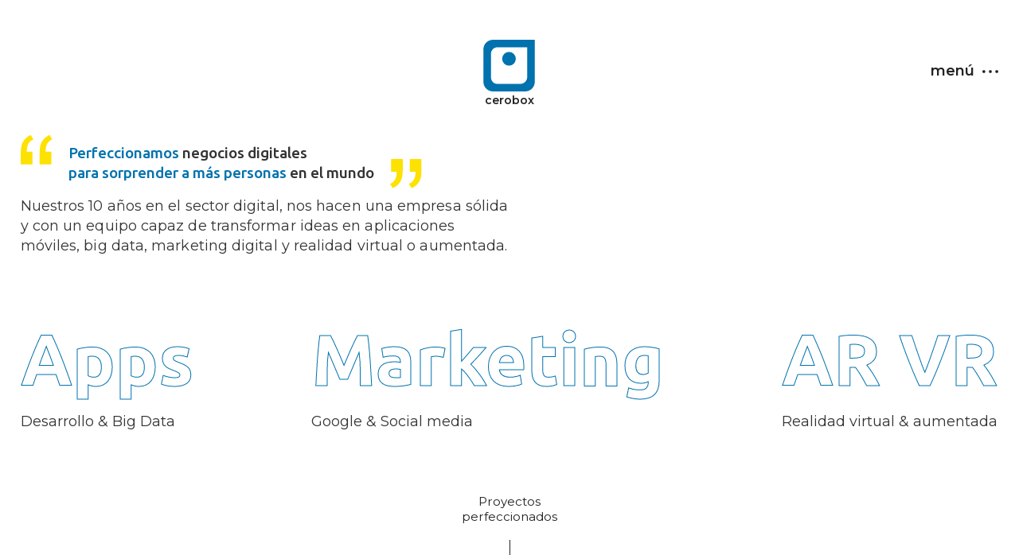

--- FILE ---
content_type: text/html; charset=UTF-8
request_url: https://www.cerobox.com/
body_size: 4377
content:
<!DOCTYPE HTML>
<html lang="es">
<head>
    <title>Cerobox — Perfeccionamos negocios digitales</title>
    <meta charset="UTF-8"/>
    <meta name="description" content="Nuestros 10 años en el sector digital, nos hacen una empresa sólida y con un equipo capaz de transformar ideas en aplicaciones móviles, big data, marketing digital y realidad virtual o aumentada."/>
    <meta name="keywords" content=""/>
    <meta name="viewport" content="width=device-width, initial-scale=1.0, minimum-scale=1.0"/>
    <meta name="robots" content="index, follow">
    <meta name="facebook-domain-verification" content="bdh1ltggllp1gt1dla78qjy35pdppo" />
    <link rel="canonical" href="https://www.cerobox.com"/>
        <link rel="apple-touch-icon" href="https://www.cerobox.com/public/img/commons/favicon.png">
    <link rel="icon" type="image/png" href="https://www.cerobox.com/public/img/commons/favicon.png">
    <link rel="stylesheet" href="https://www.cerobox.com/public/css/style.css?v=04" type="text/css" media="screen"/>
        <script src="https://cdnjs.cloudflare.com/ajax/libs/jquery/3.5.1/jquery.min.js"></script>
</head>
<body>
<div id="page">
    <header id="header">
    <div class="wrap">
        <a id="logoCerobox" class="logo" href="https://www.cerobox.com">
            <div class="icon">
                <div class="bg"></div>
                <svg xmlns="http://www.w3.org/2000/svg" viewBox="0 0 150 150">
                    <ellipse class="circle" cx="74.68" cy="55.27" rx="19.78" ry="19.99"/>
                    <radialGradient id="SVGID_1_" cx="136.1243" cy="14.0452" r="125.9747" gradientUnits="userSpaceOnUse">
                        <stop offset="0.4577" style="stop-color:#329BCD"/>
                        <stop offset="1" style="stop-color:#0F78B4"/>
                    </radialGradient>
                    <path class="border" d="M28.44-0.01c-15.42,0-27.93,12.5-27.93,27.93v94.16c0,15.42,12.5,27.93,27.93,27.93h93.04 c15.46,0,28-12.54,28-28V-0.01H28.44z M127.56,107.67c0,11.28-9.03,20.42-20.16,20.42H40.74c-10.07,0-18.23-8.27-18.23-18.46V40.5 c0-10.27,8.22-18.59,18.35-18.59h86.7V107.67z"/>
                </svg>
            </div>
            <span class="bold">cerobox</span>
        </a>
        <a class="nav-button nav-action" href="#">
            <span>menú</span>
            <svg xmlns="http://www.w3.org/2000/svg" width="32" height="6" viewBox="0 0 32 6">
                <g transform="translate(-98 1812) rotate(-90)">
                    <circle cx="3" cy="3" r="3" transform="translate(1806 98)"/>
                    <circle cx="3" cy="3" r="3" transform="translate(1806 111)"/>
                    <circle cx="3" cy="3" r="3" transform="translate(1806 124)"/>
                </g>
            </svg>
        </a>
    </div>
    <div class="nav-shadow nav-action"></div>
    <nav class="nav">
        <div class="elements">
            <ul class="menu">
                <!--
                <li>
                    <a href="#">
                        <h2>Casos de éxito</h2>
                        <p>Nuestros proyectos</p>
                    </a>
                </li>
                -->
                <li>
                    <a href="https://www.cerobox.com/servicios">
                        <h2>Servicios</h2>
                        <p>Desarrollo & Marketing digital</p>
                    </a>
                </li>
                <li>
                    <a href="https://www.cerobox.com/equipo-profesional">
                        <h2>Nosotros</h2>
                        <p>Equipo profesional</p>
                    </a>
                </li>
                <!--
                <li>
                    <a href="#">
                        <h2>Contacto</h2>
                        <p>Servicio al cliente</p>
                    </a>
                </li>
                -->
            </ul>
            <div class="contact-now">
                <h3>¿Tienes una idea? escríbenos...</h3>
                <p class="mt-10">
                    <a href="tel:+573014670065">+57 317 359 0945</a>
                    <br />
                    <a href="mailto:clientes@cerobox.com">clientes@cerobox.com</a>
                </p>
            </div>
            <ul class="social">
                <li>
                    <a href="https://www.instagram.com/cerobox" target="_blank" rel="noreferrer">Instagram</a>
                </li>
                <li>
                    <a href="https://www.facebook.com/cerobox" target="_blank" rel="noreferrer">Linkedin</a>
                </li>
                <li>
                    <a href="https://www.linkedin.com/company/cerobox" target="_blank" rel="noreferrer">Facebook</a>
                </li>
            </ul>
        </div>
    </nav>
</header>
    <div id="center">
            <div id="home">
        <section class="section">
            <div class="cb-easing"></div>
            <div class="welcome section-full">
                <div class="wrap">
                    <div class="intro">
                        <div class="slogan">
                            <img class="pre" src="https://www.cerobox.com/public/img/commons/comillas-open.svg" alt="Comillas"/>
                            <h1 class="font-2">
                                <div><span class="color-1">Perfeccionamos</span> negocios digitales</div>
                                <div><span class="color-1">para sorprender a más personas</span> en el mundo</div>
                            </h1>
                            <img class="post" src="https://www.cerobox.com/public/img/commons/comillas-close.svg" alt="Comillas"/>
                        </div>
                        <p class="mt-10">
                            Nuestros 10 años en el sector digital, nos hacen una empresa sólida y con un equipo capaz de transformar ideas en aplicaciones móviles, big data, marketing digital y realidad virtual o aumentada.
                        </p>
                        <span class="value"></span>
                    </div>
                    <ul class="services">
                        <li>
                            <a href="#">
                                <h2>Apps</h2>
                                <h3>Desarrollo & Big Data</h3>
                            </a>
                        </li>
                        <li>
                            <a href="#">
                                <h2>Marketing</h2>
                                <h3>Google & Social media</h3>
                            </a>
                        </li>
                        <li>
                            <a href="#">
                                <h2>AR VR</h2>
                                <h3>Realidad virtual & aumentada</h3>
                            </a>
                        </li>
                    </ul>
                </div>
                <button class="view-projects">
                    <div class="label">Proyectos perfeccionados</div>
                    <div class="line"></div>
                </button>
            </div>
        </section>
        <section class="section">
            <div class="section-full project project-perla">
                <div class="wrap">
                    <div class="info text-dark">
                        <h3>01. APPS</h3>
                        <h2 class="c-title-h1">Aplicación oficial de Santa Marta</h2>
                        <hr/>
                        <p>
                            Cerobox y La Perla APP, ofrecen una solución digital para reservar y disfrutar de la magia de sus playas, el bienestar de su naturaleza, las costumbres de su gente y revivir la historia explorando sus tesoros escondidos.
                        </p>
                    </div>
                </div>
            </div>
        </section>
        <section class="section">
            <div class="section-full project project-perla-arvr">
                <div class="wrap">
                    <div class="info">
                        <h3>02. AR VR</h3>
                        <h2 class="c-title-h1">Reactivación del turismo</h2>
                        <hr/>
                        <p>
                            Cerobox a través de SofisTICa, el programa del Ministerio TIC y Colombia Productiva, de MinComercio ha desarrollado un proyecto de realidad virtual y aumentada para los tesoros escondidos de la ciudad de Santa Marta.
                        </p>
                    </div>
                </div>
            </div>
        </section>
        <section class="section">
            <div class="section-full project project-newbalance">
                <div class="wrap">
                    <div class="info">
                        <h3>03. APPS</h3>
                        <h2 class="c-title-h1">NB Race Series</h2>
                        <hr/>
                        <p>
                            Cerobox y Newbalance han desarrollado una plataforma donde los runners podrán disfrutar del registro de las carreras, gestionar su trazabilidad y dar rienda suelta a la pasión de correr y romper sus límites.
                        </p>
                    </div>
                </div>
            </div>
        </section>
        <section class="section">
            <div class="section-full project project-appsco">
                <div class="wrap">
                    <div class="info">
                        <h3>04. MARKETING</h3>
                        <h2 class="c-title-h1">Impulsando el crecimiento digital</h2>
                        <hr/>
                        <p>
                            Cerobox en alianza con el Ministerio TIC, realizo la ejecución del proyecto APPS.co para el municipio de Magdalena donde implementamos y capacitamos a más de 80 negocios en herramientas, posicionamiento y campañas digitales.
                        </p>
                    </div>
                </div>
            </div>
        </section>
        <section class="section">
            <div class="section-full project project-100nutrition">
                <div class="wrap">
                    <div class="info text-dark">
                        <h3>05. MARKETING & APPS</h3>
                        <h2 class="c-title-h1">Nutrición virtual en Latinoamérica</h2>
                        <hr />
                        <p>
                            Cerobox apoya a CIENutrition en la implementación de nuevas tecnologías para la automatización de ventas, educación virtual y trazabilidad de clientes. CIENutrition se posiciona como el primer Centro de Investigación y Educación en Nutrición virtual en Latinoamérica.
                        </p>
                    </div>
                </div>
            </div>
        </section>
        <section class="section">
            <div class="section-full project project-xuss">
                <div class="wrap">
                    <div class="info">
                        <h3>06. MARKETING & APPS</h3>
                        <h2 class="c-title-h1">Moda para mujer ejecutiva</h2>
                        <hr/>
                        <p>
                            Cerobox y Xuss, han desarrollado estrategias para el posicionamiento de su marca a nivel Colombia. Así mismo hemos implementado diferentes tecnologías para la trazabilidad en tiempo real de las ventas y sus clientes.
                        </p>
                    </div>
                </div>
            </div>
        </section>
        <section class="section">
            <div class="section-full project project-ecorental">
                <div class="wrap">
                    <div class="info">
                        <h3>07. MARKETING & APPS</h3>
                        <h2 class="c-title-h1">Equipos para trabajos en altura</h2>
                        <hr/>
                        <p>
                            Cerobox ha sido un aliado estratégico para Ecorental en la implementación y ejecución de campañas de marketing digital, junto al posicionamiento SEO de sus productos en el sector de la construcción y de maquinaria de elevación.
                        </p>
                    </div>
                </div>
            </div>
        </section>
        <section class="section">
            <div class="section-full project project-dulce-fruto">
                <div class="wrap">
                    <div class="info text-dark">
                        <h3>08. MARKETING & APPS</h3>
                        <h2 class="c-title-h1">Un Sentimiento hecho desayuno</h2>
                        <hr />
                        <p>
                            Cerobox acompaño a Dulce Fruto en proceso de implementación de sus herramientas tecnológicas, permitiendo contar con mejores resultados en su estrategia de marketing, ventas ecommerce y crecimiento de franquicias a nivel nacional.
                        </p>
                    </div>
                </div>
            </div>
        </section>
        <section class="section">
            <div class="section-full project project-conappto">
                <div class="wrap">
                    <div class="info">
                        <h3>09. APPS</h3>
                        <h2 class="c-title-h1">Administrar tu bienestar</h2>
                        <hr/>
                        <p>
                            Cerobox y ConAppto han desarrollado una plataforma que soluciona el problema de comunicación entre los residentes de alguna propiedad, sus administradores y su equipo de vigilancia en tiempo real.
                        </p>
                    </div>
                </div>
            </div>
        </section>
        <section class="section">
            <div class="section-full project project-tierra-agricultores">
                <div class="wrap">
                    <div class="info">
                        <h3>10. APPS</h3>
                        <h2 class="c-title-h1">Conectamos el Campo con la Ciudad</h2>
                        <hr/>
                        <p>
                            Cerobox y el proyecto de Tierra de agricultores, es una estrategia fundamental para la recuperación del campo ante la pandemia internacional, ofreciendo una herramienta digital para la comercialización de productos entre el campo y potenciales compradores, sin necesidad de intermediarios.
                        </p>
                    </div>
                </div>
            </div>
        </section>
        <section class="section">
            <div class="section-full project project-cluster-turismo">
                <div class="wrap">
                    <div class="info">
                        <h3>11. APPS</h3>
                        <h2 class="c-title-h1">Sostenibilidad y competitividad</h2>
                        <hr />
                        <p>
                            Cerobox y el proyecto de Iniciativas Cluster, están comprometidos con el desarrollo tecnológico para mejorar la comunicación y competitividad del turismo, el cultivo de palma, el cultivo de banano y la producción de café en la región del Magdalena.
                        </p>
                    </div>
                </div>
            </div>
        </section>
        <footer id="footer" class="section" data-scroll-section>
    <div class="wrap">
        <div class="top">
            <h4>
                <span class="c-title-h1 block">Tienes una idea?</span>
                <span class="c-title-h2 block">Queremos ayudarte con tu negocio</span>
            </h4>
        </div>
        <div class="bottom">
            <ul class="contact">
                <li>
                    <h6>A nivel nacional</h6>
                    <hr />
                    <p>
                        <a href="tel:+573014670065">+57 317 359 0945</a>
                        <br />
                        <a href="mailto:clientes@cerobox.com">clientes@cerobox.com</a>
                    </p>
                </li>
                <li>
                    <h6>En Bogotá</h6>
                    <hr />
                    <p>
                        <a href="tel:+573194531760">+57 319 453 1760</a>
                        <br />
                        <a href="mailto:proyectos@cerobox.com">proyectos@cerobox.com</a>
                    </p>
                </li>
                <li>
                    <h6>Santa Marta</h6>
                    <hr />
                    <p>
                        <a href="tel:+573014670065">+57 301 467 0065</a>
                        <br />
                        <a href="mailto:ericknavarro@cerobox.com">ericknavarro@cerobox.com</a>
                    </p>
                </li>
            </ul>
            <ul class="others">
                <li class="privacy">
                    <a href="https://www.cerobox.com/politica-privacidad">Política de privacidad</a>
                </li>
                <li>
                    <a href="https://www.instagram.com/cerobox" target="_blank" rel="noreferrer">Instagram</a>
                </li>
                <li>
                    <a href="https://www.facebook.com/cerobox" target="_blank" rel="noreferrer">Linkedin</a>
                </li>
                <li>
                    <a href="https://www.linkedin.com/company/cerobox" target="_blank" rel="noreferrer">Facebook</a>
                </li>
                <li>
                    <span>© 2021 Cerobox S.A.S.</span>
                </li>
            </ul>
        </div>
    </div>
</footer>
    </div>
    </div>
</div>
    <link rel="stylesheet" href="https://www.cerobox.com/public/css/fullpage.min.css" type="text/css" media="screen"/>
    <script src="https://www.cerobox.com/public/js/fullpage.js"></script>
    <script>
        $(document).ready(function () {
            $('#home').fullpage({
                onLeave: function (origin, destination, direction) {
                    var leavingSection = $(this);
                    //remove logo slogan
                    if(destination.index != 0) {
                        $("#header .logo").addClass("logo-notSlogan")
                    } else {
                        $("#header .logo").removeClass("logo-notSlogan")
                    }
                    // Remove logo background
                    if(destination.index == 0) {
                        //window.history.pushState('page2', 'Title', '/caso');
                        $("#header .logo").removeClass("logo-white")
                        $("#header .nav-button").removeClass("nav-button-white")
                    } else {
                        $("#header .logo").addClass("logo-white")
                        $("#header .nav-button").addClass("nav-button-white")
                    }
                }
            });

            // Boton del home para bajar a proyectos
            $('.welcome .view-projects').click(function () {
                $.fn.fullpage.moveSectionDown();
            });
        });

        function mouseDistanceFromElement(mouseEvent, element) {
            let $n = element,
                mX = mouseEvent.pageX,
                mY = mouseEvent.pageY,
                from = {x: mX, y: mY},
                off = $n.offset(),
                ny1 = off.top,//top
                ny2 = ny1 + $n.outerHeight(),//bottom
                nx1 = off.left,//left
                nx2 = nx1 + $n.outerWidth(),//right
                maxX1 = Math.max(mX, nx1),
                minX2 = Math.min(mX, nx2),
                maxY1 = Math.max(mY, ny1),
                minY2 = Math.min(mY, ny2),
                intersectX = minX2 >= maxX1,
                intersectY = minY2 >= maxY1,
                to = {
                    x: intersectX ? mX : nx2 < mX ? nx2 : nx1,
                    y: intersectY ? mY : ny2 < mY ? ny2 : ny1
                },
                distX = to.x - from.x,
                distY = to.y - from.y,
                hypot = Math.sqrt(distX * distX + distY * distY);
            return Math.floor(hypot);//this will output 0 when next to your element.
        }

        $(document).mousemove(function (e) {
            mX = e.pageX;
            mY = e.pageY;
            distance = mouseDistanceFromElement(e, $("#home .services"));

            if (distance < 50)
                $("#home .cb-easing").addClass('cb-easing-active');
            else
                $("#home .cb-easing").removeClass('cb-easing-active');
        });


        var mouseX = window.innerWidth / 2,
            mouseY = window.innerHeight / 2;

        var circle = {
            el: $('#home .cb-easing'),
            x: window.innerWidth / 2,
            y: window.innerHeight / 2,
            w: 200,
            h: 200,
            update: function () {
                l = this.x - this.w / 2;
                t = this.y - this.h / 2;
                this.el.css({
                    'transform':
                        'translate3d(' + l + 'px,' + t + 'px, 0)'
                });
            }
        }

        $(window).mousemove(function (e) {
            mouseX = e.clientX;
            mouseY = e.clientY;
        })

        setInterval(move, 1000 / 60)

        function move() {
            circle.x = lerp(circle.x, mouseX, 0.1);
            circle.y = lerp(circle.y, mouseY, 0.1);
            circle.update()
        }

        function lerp(start, end, amt) {
            return (1 - amt) * start + amt * end
        }

    </script>
<script>
    $(document).ready(function () {
        $('#header .nav-action').click(function (e) {
            e.preventDefault();
            $("#header .nav-shadow").toggleClass('nav-shadow-active');
            $("#header .nav").toggleClass('nav-active');
        });
    });
</script>
</body>
</html>


--- FILE ---
content_type: text/css
request_url: https://www.cerobox.com/public/css/style.css?v=04
body_size: 5396
content:
@import"https://fonts.googleapis.com/css2?family=Montserrat:wght@300;400;600;700&family=Ubuntu:wght@500;700&display=swap";html,body,div,span,applet,object,iframe,h1,h2,h3,h4,h5,h6,p,blockquote,pre,a,abbr,acronym,address,big,cite,code,del,dfn,em,img,ins,kbd,q,s,samp,small,strike,strong,sub,sup,tt,var,b,u,i,center,dl,dt,dd,ol,ul,li,fieldset,form,label,legend,table,caption,tbody,tfoot,thead,tr,th,td article,aside,canvas,details,embed,figure,figcaption,footer,header,hgroup,menu,nav,output,ruby,section,summary,time,mark,audio,video{margin:0;padding:0;border:0;font-size:100%;font:inherit;vertical-align:baseline;text-decoration:none;max-width:100%}article,aside,details,figcaption,figure,footer,header,hgroup,menu,nav,img,section{display:block}video{outline:none}button{border:none}html,body{width:100%}hr,input{margin:0}body{line-height:1.1}ol,ul{list-style:none}blockquote,q{quotes:none}blockquote:before,blockquote:after,q:before,q:after{content:"";content:none}textarea{font-family:arial}strong,b{font-weight:bold}img{max-width:100%}label,input[type=button],input[type=submit],button{cursor:pointer}textarea:focus,select:focus,input:focus{outline:0 none}input:-webkit-autofill{-webkit-box-shadow:0 0 0 50px #fff inset}input[type=submit]{-webkit-appearance:none;opactiy:1}button{background:none}button:focus{outline:0}.cf:before,.cf:after{content:"";display:table}.cf:after{clear:both}.cf{zoom:1}.fl{float:left}.fr{float:right}.textl{text-align:left}.textr{text-align:right}.textc{text-align:center}.textj{text-align:justify}.bold{font-weight:bold}.mayus,.button{text-transform:uppercase}.italic{font-style:italic}.box,#reportTeam>ul .task,#quotation section,#report-view .border,#report-view .logo,#header .nav,.c-magnetic-area a,.wrap,form .error,form input,form select,form textarea{-moz-box-sizing:border-box;-webkit-box-sizing:border-box;box-sizing:border-box}.mt-5{margin-top:5px}.mt-10{margin-top:10px}.mt-20{margin-top:20px}.mt-30{margin-top:30px}.mt-40{margin-top:40px}.ml-5{margin-left:5px}.ml-10{margin-left:10px}.ml-20{margin-left:20px}.ml-40{margin-left:40px}.mb-5{margin-bottom:5px}.mb-10{margin-bottom:10px}.mb-20{margin-bottom:20px}.mb-40{margin-bottom:40px}.mr-5{margin-right:5px}.mr-10{margin-right:10px}.mr-20{margin-right:20px}.mr-40{margin-right:40px}.pad-10{padding:10px}.pad-20{padding:20px}.block{display:block}.inline{display:inline-block}.hidden{display:none}.videoWrapper{position:relative;padding-bottom:56.25%;padding-top:25px;height:0}.videoWrapper iframe{position:absolute;top:0;left:0;width:100%;height:100%}body{background:#fff;font-size:1.125em;color:#333}a{color:#222}p{color:#333;line-height:1.4em;letter-spacing:.00464286em}@media screen and (max-width: 48em){p{font-size:1.05rem}}hr{border:none;border-bottom:1px solid #ddd}form .row{display:block;width:100%;margin-bottom:20px}form .row:last-child{margin-bottom:0}form .row label{display:block;margin-bottom:10px}form input[type=text],form input[type=password],form input[type=email],form input[type=number],form select,form textarea{font-size:1em}form input,form select,form textarea{width:100%;border:none;border:1px solid rgba(0,114,174,.2);border-radius:3px;padding:15px;color:#333;background:#f2f2f2}form input[type=check],form input[type=radio],form input[type=file]{width:auto;border:none;padding:0}form textarea{min-height:80px}form input.error,form select.error,form textarea.error{border-color:#e00}form label.error{margin-top:5px;color:#e00;-moz-border-radius:3px;-webkit-border-radius:3px;-ms-border-radius:3px;-khtml-border-radius:3px;border-radius:3px}form .error{border:1px solid #e00;color:#e00;padding:1em}.wrap{margin-left:auto;margin-right:auto;width:96%}@media screen and (max-width: 48em){.wrap{max-width:85%}}@media screen and (min-width: 64em){.wrap{max-width:1400px}}.wrap-full{max-width:90%}.wrap-small{max-width:750px}.font,button,input,textarea,body{font-family:"Montserrat",sans-serif}.font-2,#home .project .info h3,#home .welcome .services a h2,#footer .wrap .bottom .contact h6,.c-title-h1{font-family:"Ubuntu",sans-serif}.font-light,#home .project .info p{font-weight:300}.font-semi-bold,#team h3,#reportTeam>ul .task h3,#reportTeam h1,#quotation h3,#services-detail .image-service .tag,#services .service ul .explain .more,#footer .wrap .bottom .others a,#footer .wrap .bottom .others span,#header .nav-button,#header .nav .social li a,#header .nav .contact-now h3,#header .logo span,.c-magnetic-area a{font-weight:600}.font-bold,#privacy section h1,#team h2,#team h1,#quotation h2,#quotation h1,#report-index .center .title h1,.c-title-h1{font-weight:700}.button{display:block;padding:.8em 1.5em;box-sizing:border-box;border-radius:.5em;text-align:center;border:none}.button-primary{background:#0072ae;color:#fff}.button-secundary{background:red;color:#fff}.flex-center,#report-index{display:flex;align-items:center;justify-content:center}.margin-center{margin-left:auto;margin-right:auto}.margin-section{margin-top:60px}.text-shadow{text-shadow:3px 5px 7px rgba(0,0,0,.5)}.color-1{color:#0072ae}.color-2{color:#fde100}.c-magnetic-area{display:block}@media screen and (min-width: 48em){.c-magnetic-area{display:inline-block;position:relative;padding:20px}}@media screen and (max-width: 48em){.c-magnetic-area{width:100%}}.c-magnetic-area a{background:#fff;border:1px solid rgba(0,0,0,.1);line-height:40px;padding:0 20px;display:inline-block;border-radius:20px;transition:all 250ms ease;text-align:center}@media screen and (max-width: 48em){.c-magnetic-area a{font-size:.9rem}}@media(hover: hover){.c-magnetic-area a:hover{background:#000;color:#fff}}.c-title-h1{font-size:2.5rem;letter-spacing:-3px;text-shadow:3px 5px 7px rgba(0,0,0,.05);color:#222}@media screen and (min-width: 48em){.c-title-h1{font-size:3.5rem}}.c-title-h2{color:#222;font-size:1.6rem}@media screen and (min-width: 48em){.c-title-h2{font-size:2rem}}.c-title-h3{color:#222;font-size:1.6em}.transition-250,#home .welcome .view-projects .line,#home .welcome .view-projects .label,#header .nav-button svg,#header .nav-button span,#header .nav-shadow{transition:all 250ms ease}.transition-500,#header .logo span,#header .logo .icon .border,#header .logo .icon .circle,#header .logo .icon .bg{transition:all 500ms ease}@keyframes textFadeIn{0%{opacity:0}100%{opacity:1}}@keyframes homeLineUp{0%{height:0}100%{height:40px}}#header{position:fixed;top:0;left:0;width:100%;z-index:1;padding-top:30px}@media screen and (min-width: 48em){#header{padding-top:50px}}#header .wrap{position:relative}#header .logo{width:50px;display:block;margin:0 auto;position:relative;z-index:3}@media screen and (min-width: 48em){#header .logo{width:65px}}#header .logo .icon{position:relative}#header .logo .icon .bg{background:hsla(0,0%,100%,.8);width:40px;height:40px;margin:5px 0 0 5px;display:block;position:absolute}@media screen and (min-width: 48em){#header .logo .icon .bg{width:55px;height:55px}}#header .logo .icon svg{width:100%;display:block;position:relative;z-index:1}#header .logo .icon .circle{fill:#0072ae}#header .logo .icon .border{fill:#0072ae}#header .logo span{display:block;color:#222;font-size:14px;width:100%;text-align:center;margin-top:4px}@media screen and (max-width: 48em){#header .logo span{font-size:.75rem}}#header .logo-notSlogan span{opacity:0;visibility:hidden}#header .logo-white .icon .bg{opacity:0;visibility:hidden}#header .logo-white .icon .circle{fill:#fff}#header .logo-white .icon .border{fill:#fff}#header .nav{position:fixed;top:0;right:-70%;width:70%;height:100vh;background:#fff;z-index:3;display:flex;align-items:center;padding:5%;will-change:auto;transition:all 350ms cubic-bezier(0.65, 0, 0.35, 1)}@media screen and (min-width: 48em){#header .nav{right:-45%;width:45%}}#header .nav-active{right:0}#header .nav-active .elements{opacity:1 !important}#header .nav .elements{opacity:0;transition:all 700ms cubic-bezier(0.65, 0, 0.35, 1)}#header .nav .menu li{margin-bottom:20px}#header .nav .menu li:last-child{margin-bottom:0}#header .nav .menu li h2{color:#000;font-size:1.4em}@media screen and (min-width: 48em){#header .nav .menu li h2{font-size:2.5em}}#header .nav .menu li p{color:#999;font-size:.8rem}@media screen and (min-width: 48em){#header .nav .menu li p{font-size:.9rem}}#header .nav .contact-now{margin-top:60px}#header .nav .contact-now h3{color:#0072ae;font-size:1rem;line-height:1.4rem}#header .nav .contact-now p{font-size:.9rem}@media(hover: hover){#header .nav .contact-now a:hover{text-decoration:underline}}#header .nav .social{margin-top:60px;display:flex;align-items:center;flex-direction:row;justify-content:space-between}@media screen and (max-width: 48em){#header .nav .social{display:none}}#header .nav .social li a{font-size:.9rem}#header .nav-shadow{position:fixed;top:0;left:0;width:100%;height:100vh;background:rgba(238,238,238,.7);z-index:1;opacity:0;visibility:hidden}#header .nav-shadow-active{opacity:1;visibility:visible}#header .nav-button{position:absolute;right:-5px;color:#222;top:15px;display:flex;flex-direction:row;align-items:center;padding:5px}@media screen and (min-width: 48em){#header .nav-button{top:25px}}#header .nav-button span{margin-right:10px}@media screen and (max-width: 48em){#header .nav-button span{display:none}}#header .nav-button svg{width:30px;fill:#222}@media screen and (min-width: 48em){#header .nav-button svg{width:20px}}@media screen and (min-width: 64em){#header .nav-button:hover span{color:#fde100}#header .nav-button:hover svg{fill:#fde100}}#header .nav-button-white span{color:#fff}#header .nav-button-white svg{fill:#fff}#footer{width:100%;background:#fde100;height:100vh}#footer .wrap{height:100%;display:flex;flex-direction:column;align-items:center;justify-content:center}@media screen and (min-width: 48em){#footer .wrap{justify-content:flex-start}}#footer .wrap .top{width:100%;display:flex;align-items:flex-end;padding-bottom:20px}@media screen and (min-width: 48em){#footer .wrap .top{padding-bottom:60px;height:50%}}@media screen and (max-width: 48em){#footer .wrap .top h4 span:last-child{display:none}}#footer .wrap .bottom{width:100%;display:flex;flex-direction:column;justify-content:space-between}@media screen and (min-width: 48em){#footer .wrap .bottom{height:50%}}#footer .wrap .bottom .contact{display:flex;align-items:flex-start;justify-content:flex-start}@media screen and (max-width: 48em){#footer .wrap .bottom .contact{flex-direction:column}}#footer .wrap .bottom .contact li{margin-bottom:20px}@media screen and (min-width: 48em){#footer .wrap .bottom .contact li{margin-right:10%}}#footer .wrap .bottom .contact li:last-child{margin:0}#footer .wrap .bottom .contact h6{color:#222}#footer .wrap .bottom .contact hr{width:60px;border-bottom:1px solid #fff;margin:5px 0}@media screen and (min-width: 48em){#footer .wrap .bottom .contact hr{margin:20px 0;border-bottom:4px solid #fff}}#footer .wrap .bottom .contact p{font-size:.9rem;line-height:1.2rem}@media screen and (min-width: 48em){#footer .wrap .bottom .contact p{line-height:1.6rem}}#footer .wrap .bottom .contact p a{font-size:1rem}@media screen and (min-width: 48em){#footer .wrap .bottom .contact p a{font-size:1.2rem}}@media(hover: hover){#footer .wrap .bottom .contact p a:hover{text-decoration:underline}}#footer .wrap .bottom .others{margin-top:30px;width:100%;display:flex;flex-direction:row;align-items:center;justify-content:space-between;flex-wrap:wrap}@media screen and (min-width: 48em){#footer .wrap .bottom .others{margin-bottom:40px}}@media screen and (max-width: 48em){#footer .wrap .bottom .others .privacy{width:100%;margin-bottom:10px}}@media screen and (max-width: 48em){#footer .wrap .bottom .others li:last-child{display:none}}#footer .wrap .bottom .others a,#footer .wrap .bottom .others span{color:#000;font-size:.8rem}@media screen and (min-width: 48em){#footer .wrap .bottom .others a,#footer .wrap .bottom .others span{font-size:.9rem}}#home .section-full{display:flex;align-items:center;height:100vh;position:relative}#home .cb-easing{width:200px;height:200px;background:#fde100;position:fixed;mix-blend-mode:screen;border-radius:20px 0 20px 20px;transition:all .3s ease;opacity:0}#home .cb-easing-active{opacity:1}#home .welcome .intro .slogan{display:flex;flex-direction:row}#home .welcome .intro .slogan h1{line-height:1.6rem;font-weight:500;font-size:1.2rem}#home .welcome .intro .slogan h1 div{display:block}#home .welcome .intro .slogan .pre{margin:-50px 15px 0 0}@media screen and (max-width: 48em){#home .welcome .intro .slogan .pre{width:30px}}@media screen and (min-width: 48em){#home .welcome .intro .slogan .pre{margin:-40px 20px 0 0}}#home .welcome .intro .slogan .post{margin:60px 0 0 15px}@media screen and (max-width: 48em){#home .welcome .intro .slogan .post{width:30px}}@media screen and (min-width: 48em){#home .welcome .intro .slogan .post{margin:20px 0 0 20px}}@media screen and (max-width: 48em){#home .welcome .intro p{display:none}}@media screen and (min-width: 48em){#home .welcome .intro p{max-width:50%}}#home .welcome .services{width:100%;display:flex;flex-direction:column;align-items:center;justify-content:space-between;margin-top:40px}@media screen and (min-width: 48em){#home .welcome .services{flex-direction:row;margin-top:80px;align-items:flex-start}}@media screen and (max-width: 48em){#home .welcome .services li{margin-bottom:20px}}#home .welcome .services li:last-child{margin-bottom:0}#home .welcome .services a{position:relative;z-index:1}@media screen and (min-width: 64em){#home .welcome .services a:hover h2{color:#0072ae;-webkit-text-stroke:1px rgba(0,0,0,0);mix-blend-mode:screen}}@media screen and (min-width: 64em){#home .welcome .services a:hover h3{mix-blend-mode:color-burn}}#home .welcome .services a h2{font-size:2em;color:#fff;-webkit-text-stroke:1px #0072ae;font-weight:700;transition:color .3s,-webkit-text-stroke .3s,mix-blend-mode .3s}@media screen and (max-width: 48em){#home .welcome .services a h2{text-align:center}}@media screen and (min-width: 48em){#home .welcome .services a h2{font-size:5em}}#home .welcome .services a h3{color:#333;margin-top:5px}@media screen and (max-width: 48em){#home .welcome .services a h3{font-size:.9rem}}@media screen and (min-width: 48em){#home .welcome .services a h3{margin-top:20px}}#home .welcome .view-projects{position:absolute;bottom:0;width:100vw;display:flex;flex-direction:column;align-items:center}@media screen and (max-width: 48em){#home .welcome .view-projects{display:none}}#home .welcome .view-projects .label{max-width:200px;font-size:.95rem;color:#222;opacity:0;animation:textFadeIn 500ms 550ms forwards}#home .welcome .view-projects .line{width:1px;height:0;background:#222;margin-top:20px;animation:homeLineUp 1s 350ms forwards;animation-timing-function:cubic-bezier(0.35, -0.01, 0, 1)}#home .welcome .view-projects:hover .label{color:#0072ae}#home .welcome .view-projects:hover .line{background:#0072ae}#home .project{width:100%;height:100vh;background:#222;background-position:center;background-size:cover}@media screen and (max-width: 48em){#home .project{align-items:revert}}#home .project-perla{background-image:url("../img/projects/cerobox-la-perla-app-mobile.jpg")}@media screen and (min-width: 48em){#home .project-perla{background-image:url("../img/projects/cerobox-la-perla-app.jpg")}}#home .project-perla-arvr{background-image:url("../img/projects/cerobox-perla-vr-mobile.jpg")}@media screen and (min-width: 48em){#home .project-perla-arvr{background-image:url("../img/projects/cerobox-perla-vr.jpg")}}#home .project-newbalance{background-image:url("../img/projects/cerobox-newbalance-mobile.jpg")}@media screen and (min-width: 48em){#home .project-newbalance{background-image:url("../img/projects/cerobox-newbalance.jpg")}}#home .project-appsco{background-image:url("../img/projects/cerobox-appsco-mobile.jpg")}@media screen and (min-width: 48em){#home .project-appsco{background-image:url("../img/projects/cerobox-appsco.jpg")}}#home .project-ecorental{background-image:url("../img/projects/cerobox-ecorental-mobile.jpg")}@media screen and (min-width: 48em){#home .project-ecorental{background-image:url("../img/projects/cerobox-ecorental.jpg")}}#home .project-conappto{background-image:url("../img/projects/cerobox-conappto-mobile.jpg")}@media screen and (min-width: 48em){#home .project-conappto{background-image:url("../img/projects/cerobox-conappto.jpg")}}#home .project-xuss{background-image:url("../img/projects/cerobox-xuss-mobile.jpg")}@media screen and (min-width: 48em){#home .project-xuss{background-image:url("../img/projects/cerobox-xuss.jpg")}}#home .project-dulce-fruto{background-image:url("../img/projects/cerobox-dulce-fruto-mobile.jpg")}@media screen and (min-width: 48em){#home .project-dulce-fruto{background-image:url("../img/projects/cerobox-dulce-fruto.jpg")}}#home .project-100nutrition{background-image:url("../img/projects/cerobox-cien-nutrition-mobile.jpg")}@media screen and (min-width: 48em){#home .project-100nutrition{background-image:url("../img/projects/cerobox-cien-nutrition.jpg")}}#home .project-tierra-agricultores{background-image:url("../img/projects/cerobox-tierra-agricultores-mobile.jpg")}@media screen and (min-width: 48em){#home .project-tierra-agricultores{background-image:url("../img/projects/cerobox-tierra-agricultores.jpg")}}#home .project-cluster-turismo{background-image:url("../img/projects/cerobox-cluster-turismo-mobile.jpg")}@media screen and (min-width: 48em){#home .project-cluster-turismo{background-image:url("../img/projects/cerobox-cluster-turismo.jpg")}}@media screen and (max-width: 48em){#home .project .info{margin-top:110px}}@media screen and (min-width: 48em){#home .project .info{max-width:45%}}#home .project .info h3{color:#fff}@media screen and (min-width: 48em){#home .project .info h3{font-size:1.2em}}#home .project .info h2{color:#fff;margin-top:10px}@media screen and (min-width: 48em){#home .project .info h2{margin-top:60px}}#home .project .info hr{width:100px;margin:15px 0}@media screen and (min-width: 48em){#home .project .info hr{margin:30px 0}}#home .project .info p{color:#fff;margin-top:20px}@media screen and (min-width: 48em){#home .project .info p{line-height:1.8em;max-width:90%}}#home .project .text-dark h3{color:#222}#home .project .text-dark h2{color:#222}#home .project .text-dark hr{border-color:#222}#home .project .text-dark p{color:#222}#services .welcome{position:relative}@media screen and (max-width: 48em){#services .welcome{padding:120px 0 60px 0}}@media screen and (min-width: 48em){#services .welcome{display:flex;align-items:center;padding:300px 0 160px 0}}@media screen and (min-width: 48em){#services .welcome p{max-width:45%}}#services .service{width:100%;position:relative;display:block}@media screen and (max-width: 48em){#services .service{margin-bottom:60px}}@media screen and (min-width: 48em){#services .service{height:100vh}}@media screen and (min-width: 48em){#services .service-left ul{display:flex;flex-direction:row}}@media screen and (min-width: 48em){#services .service-right ul{display:flex;flex-direction:row-reverse}}#services .service-margin{margin-top:10%}#services .service .wrap{height:100%}#services .service ul{height:100%}#services .service ul li{height:100%;position:relative}@media screen and (max-width: 48em){#services .service ul li:first-child{height:500px}}@media screen and (min-width: 48em){#services .service ul li:first-child{width:40%}}@media screen and (min-width: 48em){#services .service ul li:last-child{width:60%}}#services .service ul li .image_wrapper{position:relative;overflow:hidden;height:100%;border-radius:50px 0 50px 50px}#services .service ul li .image_target{bottom:-100vh;position:absolute;top:-100vh;right:0;left:0}#services .service ul li .image_fixed{position:absolute;right:0;left:0;height:100%;background-size:cover;background-position:center}@media screen and (min-width: 48em){#services .service ul li .image_fixed{top:-100vh}}#services .service ul .explain{display:flex;align-items:center;justify-content:center}@media screen and (max-width: 48em){#services .service ul .explain{margin-top:40px}}#services .service ul .explain a{max-width:500px}#services .service ul .explain p{margin-top:20px;font-size:1.1rem;line-height:1.6em}@media screen and (min-width: 48em){#services .service ul .explain p{font-size:1.4rem}}#services .service ul .explain .magnetic-area{position:relative;width:240px;height:110px;left:-20px}#services .service ul .explain .more{border:1px solid rgba(0,0,0,.1);line-height:70px;width:200px;display:block;text-align:center;border-radius:35px;position:absolute;overflow:hidden;left:20px;top:20px;cursor:pointer;z-index:4}#services .service ul .explain .more span{transition:color .4s ease;font-size:1rem;color:#333}#services .service ul .explain .more:after{content:"";display:block;background:#000;position:absolute;width:0;height:0;top:50%;left:50%;transition:width .4s ease-in-out,height .4s ease-in-out;transform:translate(-50%, -50%);border-radius:50%;z-index:-1}#services .service ul .explain .more:hover:after{width:200px;height:200px}#services .service ul .explain .more:hover span{color:#fff}#services-detail .welcome{position:relative}@media screen and (max-width: 48em){#services-detail .welcome{padding:120px 0 40px 0}}@media screen and (min-width: 48em){#services-detail .welcome{display:flex;align-items:center;min-height:85vh}}#services-detail .welcome h1{color:#000}#services-detail .welcome p{margin-top:20px}#services-detail .welcome ul{margin-top:20px}@media screen and (min-width: 48em){#services-detail .welcome ul{margin-left:-20px}}#services-detail .welcome ul li{margin-bottom:10px}@media screen and (min-width: 48em){#services-detail .welcome ul li{margin-bottom:-20px}}#services-detail .image-service{position:relative}#services-detail .image-service .tag{position:absolute;bottom:40%;left:40px;background:#fde100;color:#000;font-size:.8rem;padding:10px;border-radius:10px 0 10px 10px}@media screen and (max-width: 48em){#services-detail .image-service .tag{display:none}}#services-detail .image-service .image{width:100%;height:200px}@media screen and (min-width: 48em){#services-detail .image-service .image{height:80vh}}#services-detail .image-service .image canvas{width:100% !important}#services-detail .image-service .big-data{position:relative}#services-detail .image-service .big-data .img{opacity:0;transform:translateX(-200px);transition:all 1s ease-in-out}#services-detail .image-service .big-data .img.is-inview{transform:translateX(0);opacity:1;transition-delay:.3s}#services-detail .image-service .big-data .title{position:absolute;top:0;left:0;width:100%;height:100%;display:flex;align-items:center;justify-content:flex-end;mix-blend-mode:difference}@media screen and (max-width: 48em){#services-detail .image-service .big-data .title{display:none}}#services-detail .image-service .big-data .title h2{font-size:15rem;-webkit-text-stroke:1px #fde100;color:rgba(0,0,0,0);display:flex}@media screen and (min-width: 48em){#services-detail .image-service-two-columns{display:flex;flex-direction:row}}@media screen and (max-width: 48em){#services-detail .image-service-two-columns .image{height:50vh}}@media screen and (min-width: 48em){#services-detail .image-service-two-columns .image{width:50%}}#services-detail .service-detail{width:100%;display:flex;align-items:center;justify-content:center;padding:40px 0 100px 0}@media screen and (min-width: 48em){#services-detail .service-detail{padding:300px 0}}@media screen and (min-width: 48em){#services-detail .service-detail .text{display:flex;flex-direction:row}}@media screen and (min-width: 48em){#services-detail .service-detail .text h2{max-width:350px;padding-right:90px}}#services-detail .service-detail .text p{max-width:700px;font-size:1.2rem;line-height:1.4em}@media screen and (max-width: 48em){#services-detail .service-detail .text p{margin-top:20px}}@media screen and (min-width: 48em){#services-detail .service-detail .text p{margin-top:-8px;font-size:1.4rem;flex:1;line-height:1.6em}}#report-view{overflow:hidden}#report-view iframe{width:100%;height:100vh}#report-view .logo{position:fixed;top:0;right:8px;width:45px;height:45px;background:#fde100;padding:9px;border-radius:8px 0 8px 8px}#report-view .logo .circle,#report-view .logo .border{fill:#fff}#report-view .border{background:#0072ae;background:linear-gradient(90deg, rgba(0, 114, 174, 0) 0%, #0072ae 100%);position:fixed;bottom:0;right:0;line-height:24px;width:50%;z-index:1;text-align:right;font-size:.7em;color:#fff;padding:0 20px}#report-index{width:100%;min-height:100vh}#report-index .center{width:100%;max-width:600px}#report-index .center .title h1{font-size:1.5rem;text-align:center}#report-index .center .title p{font-size:.9rem}#report-index .center form{max-width:300px;margin:20px auto 0 auto}#professional_team .bg{background-size:cover;background-position:center;height:100vh;display:flex;align-items:center}#professional_team .bg .info{max-width:320px}#professional_team .bg .info .name{font-size:2.2rem;color:#333;line-height:2.5rem}@media screen and (min-width: 48em){#professional_team .bg .info .name{font-size:3.2rem;line-height:3.5rem}}#professional_team .bg .info .name span{font-size:2rem;font-weight:bold;color:#000}@media screen and (min-width: 48em){#professional_team .bg .info .name span{font-size:4rem}}#professional_team .bg .info .desc{font-size:.9rem}#professional_team .bg .info .contact p{color:#000}#professional_team .bg .info .contact a{color:#0072ae;font-size:1rem}#professional_team .diego{background-image:url("../img/content/cerobox-equipo-profesional-diego.png")}#professional_team .harry{background-image:url("../img/content/cerobox-equipo-profesional-harry.png")}#professional_team .samu{background-image:url("../img/content/cerobox-equipo-profesional-samu.jpg")}#professional_team .kate{background-image:url("../img/content/cerobox-equipo-profesional-kate.jpg")}#professional_team .jose{background-image:url("../img/content/cerobox-equipo-profesional-jose.png")}#professional_team .erik{background-image:url("../img/content/cerobox-equipo-profesional-erik.jpg")}#professional_team .lucero{background-image:url("../img/content/cerobox-equipo-profesional-lucero.png")}#quotation{background:#f2f2f2}@media screen and (min-width: 48em){#quotation{padding:30px 5%}}#quotation .page{width:100%;max-width:800px;margin:0 auto;display:flex;flex-direction:column;grid-gap:40px}@media print{#quotation .page{grid-gap:0}}#quotation section{background-color:#fff;padding:40px;box-shadow:0 0 20px rgba(0,0,0,.1)}#quotation section:first-child{background:#fff url("../img/commons/texture-squares.jpg") top right no-repeat;background-size:180px auto}@media screen and (min-width: 48em){#quotation section:first-child{background-size:250px auto}}@media print{#quotation section{box-shadow:none;padding:20px 0;border-bottom:1px solid #ccc}}#quotation h1{font-size:1.4rem;color:#0072ae}#quotation h2{font-size:1.4rem;color:#000}#quotation h2 span{color:#0072ae}#quotation h3{font-size:.8rem;color:#000}#quotation p{color:#000;font-size:.8rem}#quotation .logo{width:200px}@media screen and (max-width: 48em){#quotation .logo{margin-top:40px}}#quotation .note{font-size:.8rem;line-height:1.2rem;color:#000}#quotation .note ol{list-style:decimal;margin:0 0 0 20px;display:grid;grid-gap:10px}#quotation .note ul{list-style:circle;margin:0 0 0 20px;display:grid;grid-gap:5px}#quotation .list-ul{list-style:circle;margin:20px 0 0 20px;display:grid;grid-gap:5px;font-size:.8rem}#quotation .gallery ul{display:flex;grid-gap:5px;flex-wrap:wrap}#quotation .gallery ul li{border:1px solid #ccc}#quotation .gallery ul li img{display:block;height:50px}@media screen and (min-width: 48em){#quotation .gallery ul li img{height:100px}}#quotation .gallery .legal{font-size:.7rem;line-height:normal}#quotation .restrictions{font-size:.6rem;line-height:1.2rem;color:#666;font-weight:600;grid-gap:0}#reportTeam{padding:5%;font-size:1rem}#reportTeam h1{font-size:1.4rem}#reportTeam>ul{display:grid;grid-gap:20px}#reportTeam>ul a h2{font-weight:bold;color:#0072ae}#reportTeam>ul a:hover h2{text-decoration:underline}#reportTeam>ul time{font-size:.8rem}#reportTeam>ul ul{display:grid;grid-gap:10px}#reportTeam>ul .task{padding:20px;border:1px solid #f2f2f2}#reportTeam>ul .task h3{margin-bottom:5px}#reportTeam>ul .task time{font-size:.8rem}@media screen and (min-width: 48em){#team{padding:30px 5%}}#team .page{width:100%;max-width:750px;margin:0 auto}#team .intro{display:flex;align-content:flex-start;justify-content:flex-start;grid-gap:20px}#team .intro .avatar{width:120px;height:120px;border-radius:50%;overflow:hidden;border:1px solid #ccc}#team .intro p{font-size:.9rem}#team h1{font-size:1.4rem;color:#0072ae}#team h2{font-size:1.4rem;color:#000}#team h2 span{color:#0072ae}#team h3{font-size:.9rem;color:#000}#team p{color:#000;font-size:.9rem}#team .education{display:grid;grid-gap:20px}#privacy{padding-top:160px}#privacy section h1{font-size:1.4rem;margin-bottom:20px}#privacy section h2{font-size:.9rem;margin-bottom:10px;font-weight:600}#privacy section h3{font-size:.8rem;margin-bottom:15px;font-weight:600}#privacy section p{font-size:.9rem;margin-bottom:20px}#privacy section p a{color:#0072ae;text-decoration:underline}#privacy section ul{display:grid;grid-gap:10px;list-style:circle;padding-left:20px;margin-bottom:20px}#privacy section ul li{font-size:.9rem}


--- FILE ---
content_type: image/svg+xml
request_url: https://www.cerobox.com/public/img/commons/comillas-open.svg
body_size: 139
content:
<svg xmlns="http://www.w3.org/2000/svg" width="40.409" height="37.373" viewBox="0 0 40.409 37.373">
  <g id="_" data-name=" " transform="translate(-75.059 -50.141)" style="isolation: isolate">
    <g id="Grupo_96" data-name="Grupo 96" transform="translate(75.059 50.141)" style="isolation: isolate">
      <path id="Trazado_105" data-name="Trazado 105" d="M90.086,71.241V87.514H75.059V74.667q0-10.433,2.491-15.1a20.952,20.952,0,0,1,10.356-9.421l3.426,5.45a12.541,12.541,0,0,0-6.306,5.334Q83,64.468,82.767,71.241Zm24.136,0V87.514H99.2V74.667q0-10.433,2.492-15.1a20.945,20.945,0,0,1,10.355-9.421l3.426,5.45a12.541,12.541,0,0,0-6.306,5.334q-2.025,3.544-2.258,10.316Z" transform="translate(-75.059 -50.141)" fill="#fde100"/>
    </g>
  </g>
</svg>


--- FILE ---
content_type: image/svg+xml
request_url: https://www.cerobox.com/public/img/commons/comillas-close.svg
body_size: 143
content:
<svg xmlns="http://www.w3.org/2000/svg" width="40.409" height="37.373" viewBox="0 0 40.409 37.373">
  <g id="_" data-name=" " transform="translate(115.468 87.514) rotate(180)" style="isolation: isolate">
    <g id="Grupo_96" data-name="Grupo 96" transform="translate(75.059 50.141)" style="isolation: isolate">
      <path id="Trazado_105" data-name="Trazado 105" d="M90.086,71.241V87.514H75.059V74.667q0-10.433,2.491-15.1a20.952,20.952,0,0,1,10.356-9.421l3.426,5.45a12.541,12.541,0,0,0-6.306,5.334Q83,64.468,82.767,71.241Zm24.136,0V87.514H99.2V74.667q0-10.433,2.492-15.1a20.945,20.945,0,0,1,10.355-9.421l3.426,5.45a12.541,12.541,0,0,0-6.306,5.334q-2.025,3.544-2.258,10.316Z" transform="translate(-75.059 -50.141)" fill="#fde100"/>
    </g>
  </g>
</svg>
